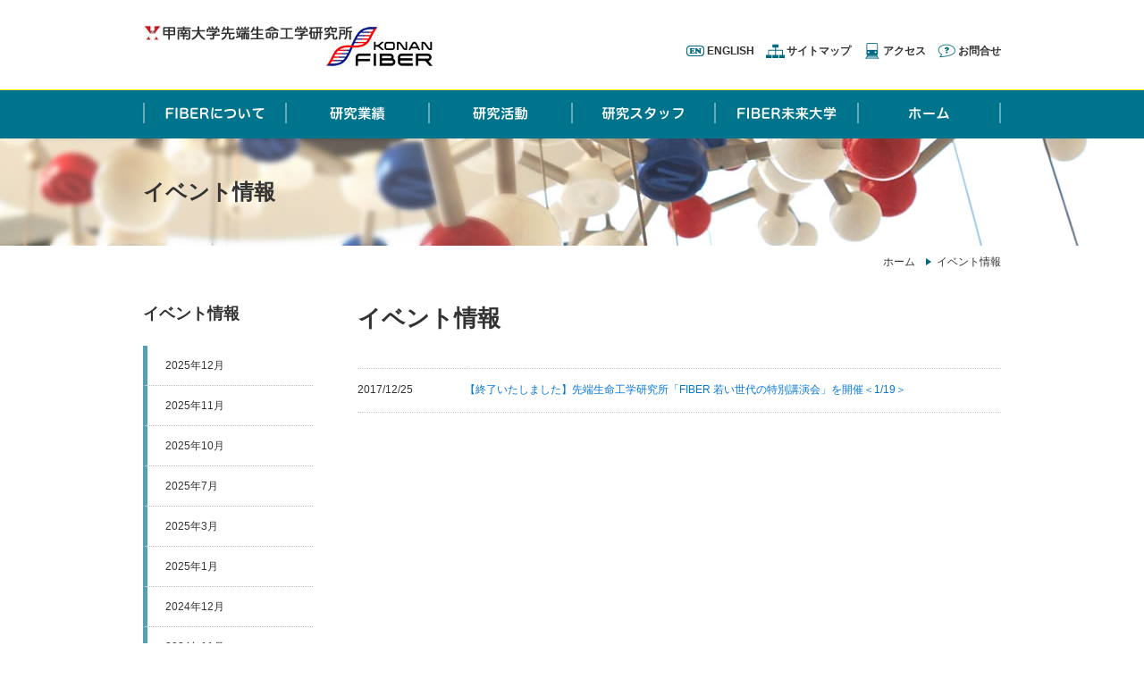

--- FILE ---
content_type: text/html; charset=UTF-8
request_url: https://konan-fiber.jp/archives/date/2017/12?cat=2
body_size: 2711
content:
<!DOCTYPE html>
<html>
<head>
<meta charset="utf-8">
<!-- Google Tag Manager -->
<script>(function(w,d,s,l,i){w[l]=w[l]||[];w[l].push({'gtm.start':
new Date().getTime(),event:'gtm.js'});var f=d.getElementsByTagName(s)[0],
j=d.createElement(s),dl=l!='dataLayer'?'&l='+l:'';j.async=true;j.src=
'https://www.googletagmanager.com/gtm.js?id='+i+dl;f.parentNode.insertBefore(j,f);
})(window,document,'script','dataLayer','GTM-MFHX5TJR');</script>
<!-- End Google Tag Manager -->

<meta http-equiv="X-UA-Compatible" content="IE=edge">
<meta name="viewport" content="width=device-width,initial-scale=1.0,minimum-scale=1.0,maximum-scale=1.0,user-scalable=0">
<meta name="format-detection" content="telephone=no">
<title>FIBER 甲南大学 先端生命工学研究所</title>
<meta name="keyewords" content="FIBER,甲南大学,甲南,大学,先端,生命工学,研究所,核酸,生体,細胞,バイオ,Bio,Forum,甲南,研究">
<meta name="description" content="甲南大学 先端生命工学研究所（Frontier Institute for Biomolecular Engineering Research: FIBER）は、生命現象の分子レベルでの解明と、テーラーメード機能材料の創製を目的として、ナノバイオエンジニアリングを行う研究所です。その研究成果を “健康” “環境” “材料” の諸分野に役立てることを目指します。">
<meta name="author" content="FIBER 甲南大学 先端生命工学研究所">
<meta name="copyright" content="Copyright (C) FIBER 甲南大学 先端生命工学研究所">
<meta name="twitter:card" content="summary_large_image" />
<meta name="twitter:title" content="FIBER 甲南大学 先端生命工学研究所">
<meta name="twitter:description" content="FIBER 甲南大学 先端生命工学研究所についてご案内いたします。">
<meta name="twitter:image" content="http://www.konan-fiber.jp/common/social/tw.jpg">
<meta name="twitter:url" content="http://www.konan-fiber.jp/">
<meta property="og:title" content="FIBER 甲南大学 先端生命工学研究所" />
<meta property="og:type" content="website" />
<meta property="og:description" content="FIBER 甲南大学 先端生命工学研究所についてご案内いたします" />
<meta property="og:url" content="http://www.konan-fiber.jp/" />
<meta property="og:site_name" content="FIBER 甲南大学 先端生命工学研究所" />
<meta property="og:image" content="http://www.konan-fiber.jp/common/social/ogp.jpg" />
<link rel="stylesheet" href="/common/css/common.css">
<link rel="stylesheet" href="/common/css/page.css">
</head>
<body>
<!-- Google Tag Manager (noscript) -->
<noscript><iframe src="https://www.googletagmanager.com/ns.html?id=GTM-MFHX5TJR"
height="0" width="0" style="display:none;visibility:hidden"></iframe></noscript>
<!-- End Google Tag Manager (noscript) -->
<script src="/common/js/inc-header.js"></script>
<article>

	<section class="visual">
		<div class="inner">
			<h1>イベント情報</h1>
		</div>
	</section>

	<div class="container arch">
		<div class="topicpath">
			<ul>
				<li><a href="/indexb/">ホーム</a></li>
				<li>イベント情報</li>
			</ul>
		</div>

		<div class="menuTag">
			<p class="genre"><a href="https://konan-fiber.jp/event" rel="category tag">イベント情報</a></p>
			<ul>
	<li><a href='https://konan-fiber.jp/archives/date/2025/12?cat=2'>2025年12月</a></li>
	<li><a href='https://konan-fiber.jp/archives/date/2025/11?cat=2'>2025年11月</a></li>
	<li><a href='https://konan-fiber.jp/archives/date/2025/10?cat=2'>2025年10月</a></li>
	<li><a href='https://konan-fiber.jp/archives/date/2025/07?cat=2'>2025年7月</a></li>
	<li><a href='https://konan-fiber.jp/archives/date/2025/03?cat=2'>2025年3月</a></li>
	<li><a href='https://konan-fiber.jp/archives/date/2025/01?cat=2'>2025年1月</a></li>
	<li><a href='https://konan-fiber.jp/archives/date/2024/12?cat=2'>2024年12月</a></li>
	<li><a href='https://konan-fiber.jp/archives/date/2024/11?cat=2'>2024年11月</a></li>
	<li><a href='https://konan-fiber.jp/archives/date/2024/10?cat=2'>2024年10月</a></li>
	<li><a href='https://konan-fiber.jp/archives/date/2024/07?cat=2'>2024年7月</a></li>
	<li><a href='https://konan-fiber.jp/archives/date/2024/06?cat=2'>2024年6月</a></li>
	<li><a href='https://konan-fiber.jp/archives/date/2024/05?cat=2'>2024年5月</a></li>
	<li><a href='https://konan-fiber.jp/archives/date/2024/02?cat=2'>2024年2月</a></li>
	<li><a href='https://konan-fiber.jp/archives/date/2024/01?cat=2'>2024年1月</a></li>
	<li><a href='https://konan-fiber.jp/archives/date/2023/12?cat=2'>2023年12月</a></li>
	<li><a href='https://konan-fiber.jp/archives/date/2023/10?cat=2'>2023年10月</a></li>
	<li><a href='https://konan-fiber.jp/archives/date/2023/09?cat=2'>2023年9月</a></li>
	<li><a href='https://konan-fiber.jp/archives/date/2023/06?cat=2'>2023年6月</a></li>
	<li><a href='https://konan-fiber.jp/archives/date/2023/05?cat=2'>2023年5月</a></li>
	<li><a href='https://konan-fiber.jp/archives/date/2023/02?cat=2'>2023年2月</a></li>
	<li><a href='https://konan-fiber.jp/archives/date/2022/11?cat=2'>2022年11月</a></li>
	<li><a href='https://konan-fiber.jp/archives/date/2022/10?cat=2'>2022年10月</a></li>
	<li><a href='https://konan-fiber.jp/archives/date/2022/09?cat=2'>2022年9月</a></li>
	<li><a href='https://konan-fiber.jp/archives/date/2022/07?cat=2'>2022年7月</a></li>
	<li><a href='https://konan-fiber.jp/archives/date/2022/06?cat=2'>2022年6月</a></li>
	<li><a href='https://konan-fiber.jp/archives/date/2022/04?cat=2'>2022年4月</a></li>
	<li><a href='https://konan-fiber.jp/archives/date/2022/02?cat=2'>2022年2月</a></li>
	<li><a href='https://konan-fiber.jp/archives/date/2022/01?cat=2'>2022年1月</a></li>
	<li><a href='https://konan-fiber.jp/archives/date/2021/12?cat=2'>2021年12月</a></li>
	<li><a href='https://konan-fiber.jp/archives/date/2021/11?cat=2'>2021年11月</a></li>
	<li><a href='https://konan-fiber.jp/archives/date/2021/10?cat=2'>2021年10月</a></li>
	<li><a href='https://konan-fiber.jp/archives/date/2021/06?cat=2'>2021年6月</a></li>
	<li><a href='https://konan-fiber.jp/archives/date/2021/04?cat=2'>2021年4月</a></li>
	<li><a href='https://konan-fiber.jp/archives/date/2021/02?cat=2'>2021年2月</a></li>
	<li><a href='https://konan-fiber.jp/archives/date/2020/12?cat=2'>2020年12月</a></li>
	<li><a href='https://konan-fiber.jp/archives/date/2020/11?cat=2'>2020年11月</a></li>
	<li><a href='https://konan-fiber.jp/archives/date/2020/10?cat=2'>2020年10月</a></li>
	<li><a href='https://konan-fiber.jp/archives/date/2020/02?cat=2'>2020年2月</a></li>
	<li><a href='https://konan-fiber.jp/archives/date/2020/01?cat=2'>2020年1月</a></li>
	<li><a href='https://konan-fiber.jp/archives/date/2019/11?cat=2'>2019年11月</a></li>
	<li><a href='https://konan-fiber.jp/archives/date/2019/10?cat=2'>2019年10月</a></li>
	<li><a href='https://konan-fiber.jp/archives/date/2019/09?cat=2'>2019年9月</a></li>
	<li><a href='https://konan-fiber.jp/archives/date/2019/07?cat=2'>2019年7月</a></li>
	<li><a href='https://konan-fiber.jp/archives/date/2019/06?cat=2'>2019年6月</a></li>
	<li><a href='https://konan-fiber.jp/archives/date/2019/05?cat=2'>2019年5月</a></li>
	<li><a href='https://konan-fiber.jp/archives/date/2019/02?cat=2'>2019年2月</a></li>
	<li><a href='https://konan-fiber.jp/archives/date/2018/11?cat=2'>2018年11月</a></li>
	<li><a href='https://konan-fiber.jp/archives/date/2018/10?cat=2'>2018年10月</a></li>
	<li><a href='https://konan-fiber.jp/archives/date/2018/09?cat=2'>2018年9月</a></li>
	<li><a href='https://konan-fiber.jp/archives/date/2018/07?cat=2'>2018年7月</a></li>
	<li><a href='https://konan-fiber.jp/archives/date/2018/06?cat=2'>2018年6月</a></li>
	<li><a href='https://konan-fiber.jp/archives/date/2018/05?cat=2'>2018年5月</a></li>
	<li><a href='https://konan-fiber.jp/archives/date/2018/02?cat=2'>2018年2月</a></li>
	<li><a href='https://konan-fiber.jp/archives/date/2018/01?cat=2'>2018年1月</a></li>
	<li><a href='https://konan-fiber.jp/archives/date/2017/12?cat=2'>2017年12月</a></li>
	<li><a href='https://konan-fiber.jp/archives/date/2017/11?cat=2'>2017年11月</a></li>
	<li><a href='https://konan-fiber.jp/archives/date/2017/10?cat=2'>2017年10月</a></li>
	<li><a href='https://konan-fiber.jp/archives/date/2017/09?cat=2'>2017年9月</a></li>
	<li><a href='https://konan-fiber.jp/archives/date/2017/06?cat=2'>2017年6月</a></li>
	<li><a href='https://konan-fiber.jp/archives/date/2017/03?cat=2'>2017年3月</a></li>
	<li><a href='https://konan-fiber.jp/archives/date/2016/12?cat=2'>2016年12月</a></li>
	<li><a href='https://konan-fiber.jp/archives/date/2016/11?cat=2'>2016年11月</a></li>
	<li><a href='https://konan-fiber.jp/archives/date/2016/10?cat=2'>2016年10月</a></li>
	<li><a href='https://konan-fiber.jp/archives/date/2016/09?cat=2'>2016年9月</a></li>
	<li><a href='https://konan-fiber.jp/archives/date/2016/06?cat=2'>2016年6月</a></li>
	<li><a href='https://konan-fiber.jp/archives/date/2016/04?cat=2'>2016年4月</a></li>
	<li><a href='https://konan-fiber.jp/archives/date/2016/01?cat=2'>2016年1月</a></li>
	<li><a href='https://konan-fiber.jp/archives/date/2015/12?cat=2'>2015年12月</a></li>
	<li><a href='https://konan-fiber.jp/archives/date/2015/11?cat=2'>2015年11月</a></li>
	<li><a href='https://konan-fiber.jp/archives/date/2015/10?cat=2'>2015年10月</a></li>
	<li><a href='https://konan-fiber.jp/archives/date/2015/09?cat=2'>2015年9月</a></li>
	<li><a href='https://konan-fiber.jp/archives/date/2015/07?cat=2'>2015年7月</a></li>
	<li><a href='https://konan-fiber.jp/archives/date/2015/06?cat=2'>2015年6月</a></li>
	<li><a href='https://konan-fiber.jp/archives/date/2015/05?cat=2'>2015年5月</a></li>
	<li><a href='https://konan-fiber.jp/archives/date/2015/04?cat=2'>2015年4月</a></li>
	<li><a href='https://konan-fiber.jp/archives/date/2015/03?cat=2'>2015年3月</a></li>
	<li><a href='https://konan-fiber.jp/archives/date/2015/02?cat=2'>2015年2月</a></li>
	<li><a href='https://konan-fiber.jp/archives/date/2014/12?cat=2'>2014年12月</a></li>
	<li><a href='https://konan-fiber.jp/archives/date/2014/10?cat=2'>2014年10月</a></li>
	<li><a href='https://konan-fiber.jp/archives/date/2014/08?cat=2'>2014年8月</a></li>
	<li><a href='https://konan-fiber.jp/archives/date/2014/07?cat=2'>2014年7月</a></li>
	<li><a href='https://konan-fiber.jp/archives/date/2014/06?cat=2'>2014年6月</a></li>
	<li><a href='https://konan-fiber.jp/archives/date/2014/05?cat=2'>2014年5月</a></li>
	<li><a href='https://konan-fiber.jp/archives/date/2014/04?cat=2'>2014年4月</a></li>
	<li><a href='https://konan-fiber.jp/archives/date/2013/07?cat=2'>2013年7月</a></li>
	<li><a href='https://konan-fiber.jp/archives/date/2012/12?cat=2'>2012年12月</a></li>
	<li><a href='https://konan-fiber.jp/archives/date/2012/11?cat=2'>2012年11月</a></li>
	<li><a href='https://konan-fiber.jp/archives/date/2012/07?cat=2'>2012年7月</a></li>
	<li><a href='https://konan-fiber.jp/archives/date/2011/11?cat=2'>2011年11月</a></li>
	<li><a href='https://konan-fiber.jp/archives/date/2011/08?cat=2'>2011年8月</a></li>
	<li><a href='https://konan-fiber.jp/archives/date/2011/05?cat=2'>2011年5月</a></li>
	<li><a href='https://konan-fiber.jp/archives/date/2010/12?cat=2'>2010年12月</a></li>
	<li><a href='https://konan-fiber.jp/archives/date/2010/11?cat=2'>2010年11月</a></li>
	<li><a href='https://konan-fiber.jp/archives/date/2010/08?cat=2'>2010年8月</a></li>
	<li><a href='https://konan-fiber.jp/archives/date/2009/12?cat=2'>2009年12月</a></li>
	<li><a href='https://konan-fiber.jp/archives/date/2009/08?cat=2'>2009年8月</a></li>
	<li><a href='https://konan-fiber.jp/archives/date/2009/05?cat=2'>2009年5月</a></li>
	<li><a href='https://konan-fiber.jp/archives/date/2008/12?cat=2'>2008年12月</a></li>
	<li><a href='https://konan-fiber.jp/archives/date/2008/09?cat=2'>2008年9月</a></li>
	<li><a href='https://konan-fiber.jp/archives/date/2008/08?cat=2'>2008年8月</a></li>
	<li><a href='https://konan-fiber.jp/archives/date/2007/12?cat=2'>2007年12月</a></li>
	<li><a href='https://konan-fiber.jp/archives/date/2007/09?cat=2'>2007年9月</a></li>
	<li><a href='https://konan-fiber.jp/archives/date/2007/08?cat=2'>2007年8月</a></li>
	<li><a href='https://konan-fiber.jp/archives/date/2006/12?cat=2'>2006年12月</a></li>
	<li><a href='https://konan-fiber.jp/archives/date/2006/08?cat=2'>2006年8月</a></li>
	<li><a href='https://konan-fiber.jp/archives/date/2005/12?cat=2'>2005年12月</a></li>
	<li><a href='https://konan-fiber.jp/archives/date/2004/12?cat=2'>2004年12月</a></li>
			</ul>
		</div><!-- .menuTag -->


		<div class="contents">
			<h2 class="page-title">イベント情報</h2>
			<div class="entrybox">
				<dl class="inqList">
					<dt>2017/12/25</dt>
					<dd><a href="https://konan-fiber.jp/archives/938" rel="bookmark">【終了いたしました】先端生命工学研究所「FIBER 若い世代の特別講演会」を開催＜1/19＞</a></dd>
				</dl>


<div class="content-nav">
</div>
			</div>
		</div>
	</div>

</article>
<script src="/common/js/inc-footer.js"></script>

<script src="/common/js/jquery.min.js"></script>
<script src="/common/js/setting.js"></script>
<script src="/common/js/ga.js"></script>
</body>
</html>

--- FILE ---
content_type: application/javascript
request_url: https://konan-fiber.jp/common/js/inc-footer.js
body_size: 1160
content:
document.write('<footer>');
document.write('<section class="relations">');
document.write('<ul>');
document.write('<li><a href="http://www.konan-first.jp/" target="_blank"><img src="/common/images/bnr_first.png" alt="KONAN FIRST 甲南大学 フロンティアサイエンス学部 生命化学科"></a></li>');
document.write('<li><a href="http://www.konan-first.jp/graduate/index.html" target="_blank"><img src="/common/images/bnr_first-g.png" alt="KONAN FIRST 甲南大学 大学院 フロンティアサイエンス研究科 生命化学専攻"></a></li>');
document.write('<li><a href="http://www.konan-u.ac.jp" target="_blank"><img src="/common/images/bnr_konan.png" alt="甲南大学"></a></li>');
document.write('</ul>');
document.write('</section>');
document.write('');
document.write('<div class="container-box">');
document.write('<div class="inner">');
document.write('<div class="link_list">');
document.write('<ul class="block">');
document.write('<li><a href="/indexb/">トップページ</a></li>');
document.write('<li><a href="/about/index.html">FIBERについて</a></li>');
document.write('<li><a href="http://www.konan-first.jp/fiber/activities/search.php" target="_blank">研究業績</a></li>');
document.write('<li><a href="/activities/index.html">研究活動</a></li>');
document.write('<li><a href="/staff/index.html">研究スタッフ</a></li>');
document.write('<li><a href="/mirai/index.html">FIBER未来大学</a></li>');
document.write('<li><a href="/link/index.html">関連リンク</a></li>');
document.write('</ul>');
document.write('<ul class="block">');
document.write('<li><a href="/news">ニュース</a></li>');
document.write('<li><a href="/topics">リサーチトピック</a></li>');
document.write('<li><a href="/event">イベント情報</a></li>');
document.write('<li><a href="/invitation/students_01.html">中高生・大学生の方々へ</a></li>');
document.write('<li><a href="/invitation/residents_01.html">企業・地域の方々へ</a></li>');
document.write('</ul>');
document.write('<ul class="block">');
document.write('<li><a href="/access/index.html">アクセス</a></li>');
document.write('<li><a href="/contactus/index.html">お問合せ</a></li>');
document.write('<li><a href="/sitemap/index.html">サイトマップ</a></li>');
document.write('<li><a href="/en/">ENGLISH</a></li>');
document.write('</ul>');
document.write('</div>');
document.write('<div class="information">');
document.write('<p class="logo"><a href="/indexb/"><img src="/common/images/logo-foot.png" alt="FIBER 甲南大学 先端生命工学研究所"></a></p>');
document.write('<p class="address">〒650-0047　神戸市中央区港島南町7丁目1番20<br>TEL：078-303-1147(直通)<br>FAX：078-303-1495 </p>');
document.write('</div>');
document.write('</div>');
document.write('</div>');
document.write('');
document.write('<p class="copyright">COPYRIGHT <script type="text/javascript">myDate = new Date() ;myYear = myDate.getFullYear();document.write(myYear);</script> FRONTIER INSTITUTE FOR BIOMOLECULAR ENGINEERING RESEARCH ALL RIGHTS RESERVED..</p>');
document.write('</footer>');
document.write('<div class="pagetop"><a href="#"><img src="/common/images/btn_pagetop.png" alt="PAGETOP"></a></div>');


--- FILE ---
content_type: text/plain
request_url: https://www.google-analytics.com/j/collect?v=1&_v=j102&a=307705414&t=pageview&_s=1&dl=https%3A%2F%2Fkonan-fiber.jp%2Farchives%2Fdate%2F2017%2F12%3Fcat%3D2&ul=en-us%40posix&dt=FIBER%20%E7%94%B2%E5%8D%97%E5%A4%A7%E5%AD%A6%20%E5%85%88%E7%AB%AF%E7%94%9F%E5%91%BD%E5%B7%A5%E5%AD%A6%E7%A0%94%E7%A9%B6%E6%89%80&sr=1280x720&vp=1280x720&_u=IADAAEABAAAAACAAI~&jid=1694578910&gjid=1535029848&cid=551196398.1769318099&tid=UA-75714387-1&_gid=305068221.1769318100&_r=1&_slc=1&z=1186665811
body_size: -564
content:
2,cG-YYH0RY0YHK

--- FILE ---
content_type: application/javascript
request_url: https://konan-fiber.jp/common/js/inc-header.js
body_size: 667
content:
document.write('<header id="top-head">');
document.write('<div class="inner">');
document.write('<div id="mobile-head">');
document.write('<div class="siteTitle"><a href="/indexb/"><img src="/common/images/logo.png" alt="FIBER 甲南大学 先端生命工学研究所"></a></div>');
document.write('<div id="nav-toggle">');
document.write('<div>');
document.write('<span></span>');
document.write('<span></span>');
document.write('<span></span>');
document.write('<p>SUB MENU</p>');
document.write('</div>');
document.write('</div>');
document.write('</div>');
document.write('<div class="subnav">');
document.write('<ul>');
document.write('<li class="eng"><a href="/en/">ENGLISH</a></li>');
document.write('<li class="sitemap"><a href="/sitemap/index.html">サイトマップ</a></li>');
document.write('<li class="access"><a href="/access/index.html">アクセス</a></li>');
document.write('<li class="inq"><a href="/contactus/index.html">お問合せ</a></li>');
document.write('</ul>');
document.write('</div>');
document.write('</div>');
document.write('</header>');
document.write('<nav>');
document.write('<ul class="pc">');
document.write('<li><a href="/about/index.html"><img src="/common/images/nv01.png" alt="FIBERについて"></a></li>');
document.write('<li><a href="/activities/search.html"><img src="/common/images/nv06.png" alt="研究業績"></a></li>');
document.write('<li><a href="/activities/index.html"><img src="/common/images/nv02.png" alt="研究活動"></a></li>');
document.write('<li><a href="/staff/index.html"><img src="/common/images/nv03.png" alt="研究スタッフ"></a></li>');
document.write('<li><a href="/mirai/index.html"><img src="/common/images/nv04.png" alt="FIBER未来大学"></a></li>');
document.write('<li><a href="/indexb/"><img src="/common/images/nv05.png" alt="ホーム"></a></li>');
document.write('</ul>');
document.write('<ul class="sp">');
document.write('<li class="nv01s"><a href="/about/index.html"><img src="/common/images/nv01s.png" alt="FIBERについて"></a></li>');
document.write('<li class="nv06s"><a href="/activities/search.html"><img src="/common/images/nv06s.png" alt="研究業績"></a></li>');
document.write('<li class="nv02s"><a href="/activities/index.html"><img src="/common/images/nv02s.png" alt="研究活動"></a></li>');
document.write('<li class="nv03s"><a href="/staff/index.html"><img src="/common/images/nv03s.png" alt="研究スタッフ"></a></li>');
document.write('<li class="nv04s"><a href="/mirai/index.html"><img src="/common/images/nv04s.png" alt="FIBER未来大学"></a></li>');
document.write('<li class="nv05s"><a href="/indexb/"><img src="/common/images/nv05s.png" alt="ホーム"></a></li>');
document.write('</ul>');
document.write('</nav>');
